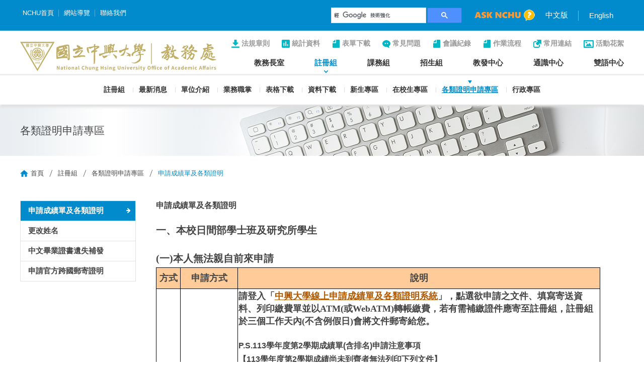

--- FILE ---
content_type: text/html; charset=UTF-8
request_url: https://oaa.nchu.edu.tw/zh-tw/rs-alumnus/page-detail.882
body_size: 41916
content:
<!DOCTYPE html>
<html lang="zh-Hant-TW">
<head>
		<meta http-equiv="Content-Type" content="text/html; charset=utf-8">
	<meta http-equiv="X-UA-Compatible" content="IE=11; IE=10; IE=9; IE=8; IE=7" />
    <meta charset="utf-8">
    <meta http-equiv="content-language" content="zh-tw">
    <meta name="keywords" content="" />
    <meta name="Description" content="" />
    <meta name="author" content="國立中興大學教務處" />
    <meta name="copyright" content="國立中興大學教務處" />
    <meta name="viewport" content="width=device-width, initial-scale=1.0">
    <title>各類證明申請專區 - 註冊組 - 國立中興大學教務處</title>
	<!-- CSS -->
    <link href="https://oaa.nchu.edu.tw/tem/tw/css/style.css?v20240517" rel="stylesheet" type="text/css">
	<!-- favicon 16x16 -->
    <link rel="shortcut icon" href="https://oaa.nchu.edu.tw/tem/tw/images/favicon.ico">
    <!-- apple touch icon 57x57 -->
    <link rel="apple-touch-icon" href="https://oaa.nchu.edu.tw/tem/tw/images/apple-touch-icon.png">
    <!-- IE設定,新增html5標籤 -->
    <!--[if lt IE 9]>
    <script src="https://oaa.nchu.edu.tw/inc/js/html5.js"></script>
    <script src="https://oaa.nchu.edu.tw/inc/js/css3-mediaqueries.js"></script> 
    <![endif]-->
	</head>
<body>
	<div id="container">
		<!-- 頁首 START -->
		<header id="header">
	<div class="header-sec01">
		<div class="sec-inner">
			<div class="group header-group01">
				<div class="group-item group-item01">
					<!-- 選單一 START -->
					<nav class="nav-wrap nav-skin01">
						<ul class="nav-list">
							<li><a href="https://www.nchu.edu.tw/index" title="NCHU首頁">NCHU首頁</a></li>
							<li><a href="https://oaa.nchu.edu.tw/zh-tw/sitemap" title="網站導覽">網站導覽</a></li>
							<li><a href="mailto:oaaweb@nchu.edu.tw" title="聯絡我們" target="_blank">聯絡我們</a></li>
						</ul>
					</nav>
					<!-- 選單一 END -->
				</div>
				<div class="group-item group-item02">
					<div class="item-inner node-pc" data-child="dyn-node01">
						<div class="dyn-node" data-node="dyn-node01">
							<!-- GOOGLE搜尋 START -->
							<div class="google-search">
								<gcse:search></gcse:search>
							</div>
							<!-- GOOGLE搜尋 END -->
                                                        <a class="figure" href="https://oias.nchu.edu.tw/asknchu-ch/" title="ASK NCHU" target="_blank">
								<img src="https://oaa.nchu.edu.tw/tem/tw/images/ask_nchu.png" width="120" height="" alt="" />
							</a>
                            						</div>
					</div>
					<div class="item-inner node-pc" data-child="dyn-node02">
						<nav class="nav-wrap nav-lang dyn-node" data-node="dyn-node02">
							<ul class="nav-list">
																<li><a href="https://oaa.nchu.edu.tw/zh-tw/rs-alumnus/page-detail.882" title="中文版">中文版</a></li>
																<li><a href="https://oaa.nchu.edu.tw/en-us/rs-alumnus/page-detail.882" title="English">English</a></li>
															</ul>
						</nav>
					</div>
				</div>
				<div class="group-item group-item03">
					<a id="nav-btn" class="btn btn-thumb"
						 href="#main-nav" title="選單鈕"
						 data-off="MENU" data-on="CLOSE">
						<div class="thumb-wrap">
							<span class="thumb thumb-1"></span>
							<span class="thumb thumb-2"></span>
							<span class="thumb thumb-3"></span>
						</div>
					</a>
				</div>
			</div>
		</div>
	</div>
	<div class="header-sec02">
		<div class="sec-inner">
			<div class="group header-group02">
				<div class="group-item group-item01">
					<h1 id="logo"><!-- 標籤:首頁h1，內頁div -->
						<a href="https://oaa.nchu.edu.tw/zh-tw/index" title="國立中興大學教務處">
							<img src="https://oaa.nchu.edu.tw/tem/tw/images/logo.png" width="390" height="59" alt="國立中興大學教務處" />
						</a>
					</h1>
				</div>
				<div class="group-item group-item02 node-pc" data-child="dyn-node03">
					<!-- 選單二 START -->
					<nav class="nav-wrap second-nav dyn-node" data-node="dyn-node03">
						<ul class="nav-list">
														<li><a class="icon-nav02" href="https://oaa.nchu.edu.tw/zh-tw/rule" title="法規章則" target="">法規章則</a></li>
														<li><a class="icon-nav03" href="https://oaa.nchu.edu.tw/zh-tw/statistics" title="統計資料" target="">統計資料</a></li>
														<li><a class="icon-nav04" href="https://oaa.nchu.edu.tw/zh-tw/form" title="表單下載" target="">表單下載</a></li>
														<li><a class="icon-nav05" href="https://oaa.nchu.edu.tw/zh-tw/faq" title="常見問題" target="">常見問題</a></li>
														<li><a class="icon-nav04" href="https://oaa.nchu.edu.tw/zh-tw/minutes" title="會議紀錄" target="">會議紀錄</a></li>
														<li><a class="icon-nav04" href="https://oaa.nchu.edu.tw/zh-tw/sop" title="作業流程" target="">作業流程</a></li>
														<li><a class="icon-nav06" href="https://oaa.nchu.edu.tw/zh-tw/links" title="常用連結" target="">常用連結</a></li>
														<li><a class="icon-nav07" href="https://oaa.nchu.edu.tw/zh-tw/activity" title="活動花絮" target="">活動花絮</a></li>
													</ul>
					</nav>
					<!-- 選單二 END -->
				</div>
				<div class="group-item group-item03 mobile-side">
					<div class="mobile-inner">
						<div class="item-inner node-mobile" data-child="dyn-node02"></div>
						<div class="item-inner">
							<!-- 選單三 START，目前單元li加class:on -->
							<nav id="main-nav" class="nav-wrap main-nav">
								<ul class="nav-list">
																		<li class="">
										<a href="https://oaa.nchu.edu.tw/zh-tw/dean" title="教務長室" target="">教務長室</a>
										<div class="sub-nav">
																						<ul>
																								<li class=""><a href="https://oaa.nchu.edu.tw/zh-tw/dean" title="教務長室" target="">教務長室</a></li>
																								<li class=""><a href="https://oaa.nchu.edu.tw/zh-tw/dean-news" title="最新消息" target="">最新消息</a></li>
																								<li class=""><a href="https://oaa.nchu.edu.tw/zh-tw/daen-intro" title="單位介紹" target="">單位介紹</a></li>
																								<li class=""><a href="https://oaa.nchu.edu.tw/zh-tw/daen-intro2" title="歷任教務長" target="">歷任教務長</a></li>
																								<li class=""><a href="https://oaa.nchu.edu.tw/zh-tw/dean-staff" title="業務職掌" target="">業務職掌</a></li>
																								<li class=""><a href="https://oaa.nchu.edu.tw/zh-tw/dean-form" title="表格下載" target="">表格下載</a></li>
																								<li class=""><a href="https://oaa.nchu.edu.tw/zh-tw/dean-download" title="資料下載" target="">資料下載</a></li>
																								<li class=""><a href="https://oaa.nchu.edu.tw/zh-tw/dean-service" title="業務項目" target="">業務項目</a></li>
																								<li class=""><a href="https://oaa.nchu.edu.tw/zh-tw/dean-zone01" title="系所評鑑" target="">系所評鑑</a></li>
																								<li class=""><a href="https://oaa.nchu.edu.tw/zh-tw/nchutae" title="教學成果展" target="">教學成果展</a></li>
																							</ul>
																					</div>
									</li>
																		<li class="on">
										<a href="https://oaa.nchu.edu.tw/zh-tw/rs" title="註冊組" target="">註冊組</a>
										<div class="sub-nav">
																						<ul>
																								<li class=""><a href="https://oaa.nchu.edu.tw/zh-tw/rs" title="註冊組" target="">註冊組</a></li>
																								<li class=""><a href="https://oaa.nchu.edu.tw/zh-tw/rs-news" title="最新消息" target="">最新消息</a></li>
																								<li class=""><a href="https://oaa.nchu.edu.tw/zh-tw/rs-intro" title="單位介紹" target="">單位介紹</a></li>
																								<li class=""><a href="https://oaa.nchu.edu.tw/zh-tw/rs-staff" title="業務職掌" target="">業務職掌</a></li>
																								<li class=""><a href="https://oaa.nchu.edu.tw/zh-tw/rs-form" title="表格下載" target="">表格下載</a></li>
																								<li class=""><a href="https://oaa.nchu.edu.tw/zh-tw/rs-down" title="資料下載" target="">資料下載</a></li>
																								<li class=""><a href="https://oaa.nchu.edu.tw/zh-tw/rs-freshman" title="新生專區" target="">新生專區</a></li>
																								<li class=""><a href="https://oaa.nchu.edu.tw/zh-tw/rs-student" title="在校生專區" target="">在校生專區</a></li>
																								<li class="on"><a href="https://oaa.nchu.edu.tw/zh-tw/rs-alumnus" title="各類證明申請專區" target="">各類證明申請專區</a></li>
																								<li class=""><a href="https://oaa.nchu.edu.tw/zh-tw/rs-adm" title="行政專區" target="">行政專區</a></li>
																							</ul>
																					</div>
									</li>
																		<li class="">
										<a href="https://oaa.nchu.edu.tw/zh-tw/course" title="課務組" target="">課務組</a>
										<div class="sub-nav">
																						<ul>
																								<li class=""><a href="https://oaa.nchu.edu.tw/zh-tw/course" title="課務組" target="">課務組</a></li>
																								<li class=""><a href="https://oaa.nchu.edu.tw/zh-tw/course-news" title="最新消息" target="">最新消息</a></li>
																								<li class=""><a href="https://oaa.nchu.edu.tw/zh-tw/course-intro" title="單位介紹" target="">單位介紹</a></li>
																								<li class=""><a href="https://oaa.nchu.edu.tw/zh-tw/article_01-p.341" title="選課/課程資訊專區" target="">選課/課程資訊專區</a></li>
																								<li class=""><a href="https://oaa.nchu.edu.tw/zh-tw/course-summer" title="暑修/先修課程專區" target="">暑修/先修課程專區</a></li>
																								<li class=""><a href="https://oaa.nchu.edu.tw/zh-tw/course-zone02" title="課務相關業務專區" target="">課務相關業務專區</a></li>
																								<li class=""><a href="https://oaa.nchu.edu.tw/zh-tw/course-room" title="綜大教室管理與借用" target="">綜大教室管理與借用</a></li>
																								<li class=""><a href="https://oaa.nchu.edu.tw/zh-tw/course-form" title="表格下載" target="">表格下載</a></li>
																								<li class=""><a href="https://oaa.nchu.edu.tw/zh-tw/course-download" title="會議/統計資料" target="">會議/統計資料</a></li>
																								<li class=""><a href="https://oaa.nchu.edu.tw/zh-tw/course-staff" title="業務職掌" target="">業務職掌</a></li>
																								<li class=""><a href="https://oaa.nchu.edu.tw/zh-tw/course-other" title="相關連結" target="">相關連結</a></li>
																							</ul>
																					</div>
									</li>
																		<li class="">
										<a href="https://oaa.nchu.edu.tw/zh-tw/recruit" title="招生組" target="">招生組</a>
										<div class="sub-nav">
																						<ul>
																								<li class=""><a href="https://oaa.nchu.edu.tw/zh-tw/recruit" title="招生組" target="">招生組</a></li>
																								<li class=""><a href="https://oaa.nchu.edu.tw/zh-tw/recruit-news" title="最新消息" target="">最新消息</a></li>
																								<li class=""><a href="https://oaa.nchu.edu.tw/zh-tw/recruit-intro" title="單位介紹" target="">單位介紹</a></li>
																								<li class=""><a href="https://oaa.nchu.edu.tw/zh-tw/recruit-staff" title="業務職掌" target="">業務職掌</a></li>
																								<li class=""><a href="https://oaa.nchu.edu.tw/zh-tw/recruit-form" title="表格下載" target="">表格下載</a></li>
																								<li class=""><a href="https://oaa.nchu.edu.tw/zh-tw/recruit-download" title="資料下載" target="">資料下載</a></li>
																								<li class=""><a href="https://oaa.nchu.edu.tw/zh-tw/recruit-admission" title="入學招生" target="">入學招生</a></li>
																								<li class=""><a href="http://recruit.nchu.edu.tw/present/index.aspx" title="未來學生專區" target="_blank">未來學生專區</a></li>
																								<li class=""><a href="https://oaa.nchu.edu.tw/zh-tw/大陸學歷甄試及查證" title="大陸學歷甄試及查證" target="">大陸學歷甄試及查證</a></li>
																							</ul>
																					</div>
									</li>
																		<li class="">
										<a href="https://oaa.nchu.edu.tw/zh-tw/cdtl" title="教發中心" target="">教發中心</a>
										<div class="sub-nav">
																						<ul>
																								<li class=""><a href="https://oaa.nchu.edu.tw/zh-tw/cdtl" title="教發中心" target="">教發中心</a></li>
																								<li class=""><a href="https://oaa.nchu.edu.tw/zh-tw/online_teaching" title="線上教學" target="">線上教學</a></li>
																								<li class=""><a href="https://oaa.nchu.edu.tw/zh-tw/cdtl-news" title="最新消息" target="">最新消息</a></li>
																								<li class=""><a href="https://oaa.nchu.edu.tw/zh-tw/CenterIntro" title="單位介紹" target="">單位介紹</a></li>
																								<li class=""><a href="https://oaa.nchu.edu.tw/zh-tw/cdtl-staff" title="業務職掌" target="">業務職掌</a></li>
																								<li class=""><a href="https://oaa.nchu.edu.tw/zh-tw/teachers" title="教師專業發展" target="">教師專業發展</a></li>
																								<li class=""><a href="https://oaa.nchu.edu.tw/zh-tw/students" title="學生學習促進" target="">學生學習促進</a></li>
																								<li class=""><a href="https://oaa.nchu.edu.tw/zh-tw/teach-tech" title="教學科技應用" target="">教學科技應用</a></li>
																								<li class=""><a href="https://oaa.nchu.edu.tw/zh-tw/cdtl-application" title="計畫申請" target="">計畫申請</a></li>
																								<li class=""><a href="https://oaa.nchu.edu.tw/zh-tw/cdtl-form" title="表格下載" target="">表格下載</a></li>
																								<li class=""><a href="https://oaa.nchu.edu.tw/zh-tw/cdtl-data" title="資料下載" target="">資料下載</a></li>
																							</ul>
																					</div>
									</li>
																		<li class="">
										<a href="https://oaa.nchu.edu.tw/zh-tw/ge" title="通識中心" target="">通識中心</a>
										<div class="sub-nav">
																						<ul>
																								<li class=""><a href="https://oaa.nchu.edu.tw/zh-tw/ge" title="通識中心" target="">通識中心</a></li>
																								<li class=""><a href="https://oaa.nchu.edu.tw/zh-tw/ge-news" title="最新消息" target="">最新消息</a></li>
																								<li class=""><a href="https://oaa.nchu.edu.tw/zh-tw/ge-Introduction" title="單位介紹" target="">單位介紹</a></li>
																								<li class=""><a href="https://oaa.nchu.edu.tw/zh-tw/ge-staff" title="業務職掌" target="">業務職掌</a></li>
																								<li class=""><a href="https://oaa.nchu.edu.tw/zh-tw/ge-courses-CI" title="通識課程" target="">通識課程</a></li>
																								<li class=""><a href="https://oaa.nchu.edu.tw/zh-tw/ge-forms" title="表格下載" target="">表格下載</a></li>
																								<li class=""><a href="https://oaa.nchu.edu.tw/zh-tw/ge-download" title="資料下載" target="">資料下載</a></li>
																								<li class=""><a href="https://oaa.nchu.edu.tw/zh-tw/ge-speech" title="惠蓀講座" target="">惠蓀講座</a></li>
																								<li class=""><a href="https://oaa.nchu.edu.tw/zh-tw/ge-teachera_assistant" title="教學助理" target="">教學助理</a></li>
																								<li class=""><a href="https://oaa.nchu.edu.tw/zh-tw/unit-page-p.299" title="自主學習" target="">自主學習</a></li>
																								<li class=""><a href="https://oaa.nchu.edu.tw/zh-tw/Bachelor" title="校學士學位" target="">校學士學位</a></li>
																								<li class=""><a href="https://oaa.nchu.edu.tw/zh-tw/ge-link" title="常用連結" target="">常用連結</a></li>
																								<li class=""><a href="https://iger.pro.edu.tw/" title="IGER" target="_blank">IGER</a></li>
																							</ul>
																					</div>
									</li>
																		<li class="">
										<a href="https://oaa.nchu.edu.tw/zh-tw/EMI" title="雙語中心" target="">雙語中心</a>
										<div class="sub-nav">
																						<ul>
																								<li class=""><a href="https://oaa.nchu.edu.tw/zh-tw/EMI" title="雙語中心" target="">雙語中心</a></li>
																								<li class=""><a href="https://oaa.nchu.edu.tw/zh-tw/eml-news" title="最新消息" target="">最新消息</a></li>
																								<li class=""><a href="https://oaa.nchu.edu.tw/zh-tw/emi-intro" title="單位介紹" target="">單位介紹</a></li>
																								<li class=""><a href="https://oaa.nchu.edu.tw/zh-tw/emi-staff" title="業務職掌" target="">業務職掌</a></li>
																								<li class=""><a href="https://oaa.nchu.edu.tw/zh-tw/emi-form" title="表格下載" target="">表格下載</a></li>
																								<li class=""><a href="https://oaa.nchu.edu.tw/zh-tw/emi-download" title="資料下載" target="">資料下載</a></li>
																								<li class=""><a href="https://oaa.nchu.edu.tw/zh-tw/emi-service" title="業務項目" target="">業務項目</a></li>
																								<li class=""><a href="https://emitlc.nchu.edu.tw/" title="EMI 教學資源中心" target="_blank">EMI 教學資源中心</a></li>
																							</ul>
																					</div>
									</li>
																	</ul>
							</nav>
							<!-- 選單三 END -->
						</div>
						<div class="item-inner node-mobile" data-child="dyn-node03"></div>
						<div class="item-inner node-mobile" data-child="dyn-node01"></div>
					</div>
				</div>
			</div>
		</div>
	</div>
</header>        <!-- 頁首 END -->
		<!-- 各單元內容 START -->
		<main id="content">
			<div class="intro-section unit-page">
				<div class="banner banner-skin03" style="background-image:url(https://oaa.nchu.edu.tw/tem/tw/images/banner-unit02.jpg);">
					<div class="sec-inner">
						<h1 class="title t01">各類證明申請專區</h1>
					</div>
				</div>
				<div class="path wow fadeInDown" data-wow-duration="1s" data-wow-delay=".3s">
					<div class="sec-inner">
						<ul>
														<li><a href="https://oaa.nchu.edu.tw/zh-tw/index" title="首頁">首頁</a></li>
														<li><a href="https://oaa.nchu.edu.tw/zh-tw/rs" title="註冊組">註冊組</a></li>
														<li><a href="https://oaa.nchu.edu.tw/zh-tw/rs-alumnus" title="各類證明申請專區">各類證明申請專區</a></li>
														<li><span>申請成績單及各類證明</span></li>
													</ul>
					</div>
				</div>
				<div class="detail-wrap">
					<div class="template01">
						<div class="sec-inner">
							<div class="grid-group grid-group01">
								<div class="grid-item grid-item01">
									<div class="intro-nav">
										<nav class="nav-wrap nav-skin04 toggle-nav">
											<button type="button" class="btn nav-title">申請成績單及各類證明</button>
											<div class="nav-list">
												<ul>
																										<li class="on"><a href="https://oaa.nchu.edu.tw/zh-tw/rs-alumnus/page-detail.882" title="申請成績單及各類證明" target="">申請成績單及各類證明</a></li>
																										<li class=""><a href="https://oaa.nchu.edu.tw/zh-tw/rs-alumnus/page-detail.885" title="更改姓名" target="">更改姓名</a></li>
																										<li class=""><a href="https://oaa.nchu.edu.tw/zh-tw/rs-alumnus/page-detail.886" title="中文畢業證書遺失補發" target="">中文畢業證書遺失補發</a></li>
																										<li class=""><a href="https://oaa.nchu.edu.tw/zh-tw/rs-alumnus/page-detail.3136" title="申請官方跨國郵寄證明" target="">申請官方跨國郵寄證明</a></li>
																									</ul>
											</div>
										</nav>
									</div>
								</div>
								<div class="grid-item grid-item02">
									<div class="intro-sec">
										<div class="intro-head intro-head02">
											<h2 class="title t04">申請成績單及各類證明</h2>
										</div>
																				<div class="intro-detail">
											<div class="editor">
												<p><span style="font-size:20px;"><font face="標楷體"><b>一、本校日間部學士班及研究所學生</b></font></span></p>

<div id="right1">
<div id="root0">
<p><span style="font-size:20px;"><b><font face="標楷體">(一)本人無法親自前來申請</font></b></span></p>
</div>
</div>

<table border="1" bordercolor="#000000" style="border-collapse: collapse;" width="95%">
	<tbody>
		<tr>
			<td align="center" bgcolor="#ffcc99" height="42" width="44"><b><font face="標楷體" size="4">方式</font></b></td>
			<td align="center" bgcolor="#ffcc99" height="42" width="105"><b><font face="標楷體" size="4">申請方式</font></b></td>
			<td align="center" bgcolor="#ffcc99" colspan="2" height="42" width="491"><b><font face="標楷體" size="4">說明</font></b></td>
		</tr>
		<tr>
			<td align="center" width="44"><b><font face="標楷體" size="4">1</font></b></td>
			<td align="center" width="105">
			<p style="line-height: 150%; margin-top: 1px; margin-bottom: 1px;"><b><font face="標楷體" size="4">線上申請</font></b></p>

			<p style="line-height: 150%; margin-top: 1px; margin-bottom: 1px;"><b><font face="標楷體" size="4">(限民國80年後入學之正式學制學生)</font></b></p>
			</td>
			<td colspan="2" width="491">
			<p style="line-height: 150%; margin-top: 1px; margin-bottom: 1px;"><b><font face="標楷體" size="4">請登入「<a href="https://onepiece.nchu.edu.tw/cofsys/plsql/online_index">中興大學線上申請成績單及各類證明系統</a>」，點選欲申請之文件、填寫寄送資料、列印繳費單並以ATM(或WebATM)轉帳繳費，若有需補繳證件應寄至註冊組，註冊組於三個工作天內(不含例假日)會將文件郵寄給您。</font></b><br />
			<br />
			<strong><span style="font-size:16px;">P.S.113學年度第2學期成績單(含排名)申請注意事項</span></strong>&nbsp;</p>

			<div droid="" fira="" font-size:="" font-weight:="" helvetica="" microsoft="" p="" segoe="" span="" style="color: rgb(68, 68, 68); font-family: -apple-system, BlinkMacSystemFont, " u="">【<strong>113學年度第2學期<u>成績尚未到齊者無法列印</u>下列文件</strong>】<br />
			<span style="color: rgb(68, 68, 68);">If your courses of 2<sup><span style="font-size: 10.8333px;">nd</span></sup>&nbsp;semester of 2025<sup>th</sup> academic year lack of score,you can not apply the transcript.</span><br />
			1.歷年成績單(含名次)<br droid="" fira="" font-size:="" font-weight:="" helvetica="" microsoft="" segoe="" span="" style="color: rgb(68, 68, 68); font-family: -apple-system, BlinkMacSystemFont, " />
			2.113學年度第2學期單學期成績單(含名次)<br droid="" fira="" font-size:="" font-weight:="" helvetica="" microsoft="" segoe="" span="" style="color: rgb(68, 68, 68); font-family: -apple-system, BlinkMacSystemFont, " />
			3.歷年名次證明<br droid="" fira="" font-size:="" font-weight:="" helvetica="" microsoft="" segoe="" span="" style="color: rgb(68, 68, 68); font-family: -apple-system, BlinkMacSystemFont, " />
			4.113學年度第2學期單學期名次證明<br droid="" fira="" font-size:="" font-weight:="" helvetica="" microsoft="" segoe="" span="" style="color: rgb(68, 68, 68); font-family: -apple-system, BlinkMacSystemFont, " />
			5.<strong>預計新學期開學後可申請名次相關之文件</strong><br />
			<br />
			<strong><span style="font-size: 16px;">P.S.</span></strong><strong>研究生二年級(含)以上不提供排名</strong><br />
			<span style="color: rgb(0, 0, 0); font-family: 新細明體, serif; font-size: medium;">Graduate students in the second year of study and above will not be included in the ranking calculation</span></div>
			</td>
		</tr>
		<tr>
			<td align="center" rowspan="2" width="44"><b><font face="標楷體" size="4">2</font></b></td>
			<td align="center" rowspan="2" width="105">
			<p style="line-height: 150%; margin-top: 1px; margin-bottom: 1px;"><b><font face="標楷體" size="4">郵寄申請</font></b></p>

			<p style="line-height: 150%; margin-top: 1px; margin-bottom: 1px;"><b><font face="標楷體" size="4">(交換生、隨班附讀生亦適用)</font></b></p>
			</td>
			<td align="center" width="51">
			<p style="line-height: 150%; margin-top: 1px; margin-bottom: 1px;"><b><font face="標楷體" size="4">人在國內</font></b></p>
			</td>
			<td width="437">
			<p style="line-height: 150%; margin-top: 1px; margin-bottom: 1px;"><b><font face="標楷體" size="4">請下載「<a href="https://www.oaa.nchu.edu.tw/_run.php?work=down&file=011260416ac3435409d3f954e012527d057548a8.odt&name=%E5%90%84%E9%A1%9E%E8%AD%89%E6%98%8E%E7%94%B3%E8%AB%8B%E8%A1%A8.odt">各類證明申請表</a>」(個人資料蒐集告知聲明<a href="https://www.nchu.edu.tw/~regist/statement105.pdf" target="_blank"><img alt="下載pdf檔案" height="20" src="https://www.nchu.edu.tw/~regist/images/file-pdf.png" width="20" /></a>、隠私權政策說明<a href="http://cc.nchu.edu.tw/PIMS/files/NCHU-PIMS-D-016_v1.1(1050528).pdf" target="_blank"><img alt="下載pdf檔案" height="20" src="https://www.nchu.edu.tw/~regist/images/file-pdf.png" width="20" /></a>)，填寫欲申請之文件、份數、金額，到郵局買申請金額的郵政匯票(抬頭寫「國立中興大學」)，並將「各類證明申請表」、需補繳證件、郵政匯票、大型回郵信封(A4或B4大小，需貼上掛號郵資)，一併寄到40227台中市南區興大路145號行政大樓1樓註冊組，於三個工作天內(不含例假日)，註冊組會將文件郵寄給您。</font></b></p>

			<p style="line-height: 150%; margin-top: 1px; margin-bottom: 1px;"><b><font face="標楷體" size="4"><a href="https://www.post.gov.tw/post/internet/Postal/index.jsp?ID=2020106">國內及國際航空掛號郵資一覽表</a></font></b></p>
			</td>
		</tr>
		<tr>
			<td align="center" width="51">
			<p style="line-height: 150%; margin-top: 1px; margin-bottom: 1px;"><b><font face="標楷體" size="4">人在國外</font></b></p>
			</td>
			<td>
			<p style="line-height: 150%; margin-top: 1px; margin-bottom: 1px;"><b><font face="標楷體" size="4">請下載「<a href="https://www.oaa.nchu.edu.tw/_run.php?work=down&file=011260416ac3435409d3f954e012527d057548a8.odt&name=%E5%90%84%E9%A1%9E%E8%AD%89%E6%98%8E%E7%94%B3%E8%AB%8B%E8%A1%A8.odt">各類證明申請表</a>」(個人資料蒐集告知聲明<a href="https://www.nchu.edu.tw/~regist/statement105.pdf" target="_blank"><img alt="下載pdf檔案" height="20" src="https://www.nchu.edu.tw/~regist/images/file-pdf.png" width="20" /></a>、隠私權政策說明<a href="http://cc.nchu.edu.tw/PIMS/files/NCHU-PIMS-D-016_v1.1(1050528).pdf" target="_blank"><img alt="下載pdf檔案" height="20" src="https://www.nchu.edu.tw/~regist/images/file-pdf.png" width="20" /></a>)，填寫欲申請之文件、份數、金額，並將「各類證明申請表」、需補繳證件、美金現金(含申請費用、國際航空掛號郵資)，一併寄到40227台中市南區興大路145號行政大樓1樓註冊組，於三個工作天內(不含例假日)註冊組會將文件郵寄給您。</font></b></p>

			<p style="line-height: 150%; margin-top: 1px; margin-bottom: 1px;"><b><font face="標楷體" size="4"><a href="https://www.post.gov.tw/post/internet/Postal/index.jsp?ID=2020204">國內及國際航空掛號郵資一覽表</a></font></b></p>
			</td>
		</tr>
		<tr>
			<td align="center" height="89" width="44"><b><font face="標楷體" size="4">3</font></b></td>
			<td align="center" height="89" width="105">
			<p style="line-height: 150%; margin-top: 1px; margin-bottom: 1px;"><b><font face="標楷體" size="4">委託親友代為申請</font></b></p>
			</td>
			<td align="center" colspan="2" height="89" width="491">
			<p align="left" style="line-height: 150%; margin-top: 1px; margin-bottom: 1px;"><b><font face="標楷體" size="4">請填寫「<a href="https://www.oaa.nchu.edu.tw/_run.php?work=down&file=0cd685e872387165156620891a858c65eb4eb587.odt&name=F2-05%E5%A7%94%E8%A8%97%E6%9B%B8(%E4%B8%AD%E8%8B%B1%E6%96%87%E7%89%88).odt">委託書</a>」(個人資料蒐集告知聲明<a href="https://www.nchu.edu.tw/~regist/statement105.pdf" target="_blank"><img alt="下載pdf檔案" height="20" src="https://www.nchu.edu.tw/~regist/images/file-pdf.png" width="20" /></a>、隠私權政策說明<a href="http://cc.nchu.edu.tw/PIMS/files/NCHU-PIMS-D-016_v1.1(1050528).pdf" target="_blank"><img alt="下載pdf檔案" height="20" src="https://www.nchu.edu.tw/~regist/images/file-pdf.png" width="20" /></a>)，委託親友代為申請。被委託人需攜帶委託書、雙方身分證件、申請文件之工本費、需補繳證件，到本校行政大樓1樓註冊組申請。</font></b></p>
			</td>
		</tr>
	</tbody>
</table>

<p style="line-height: 150%; margin-top: 1px; margin-bottom: 1px;">&nbsp;</p>

<p style="line-height: 150%; margin-top: 1px; margin-bottom: 1px;"><span style="font-size:20px;"><b><font face="標楷體">(二)本人可親自前來申請</font></b></span></p>

<p><b><font face="標楷體" size="4">請詳閱「<a href="https://www.oaa.nchu.edu.tw/_run.php?work=down&file=011260416ac3435409d3f954e012527d057548a8.odt&name=%E5%90%84%E9%A1%9E%E8%AD%89%E6%98%8E%E7%94%B3%E8%AB%8B%E8%A1%A8.odt">各類證明申請表</a>」，並請攜帶身分證件、申請文件之工本費、需補繳證件，到本校行政大樓一樓註冊組申請。</font></b></p>

<p><b style="font-size: 20px;"><font face="標楷體">二、本校進修學士班學生</font></b></p>

<p><b><font face="標楷體" size="4">請於星期一至星期五下午洽本校進修學士班教務辦公室辦理。地點：綜合教學大樓1樓107教室,電話04-22840854</font></b></p>

<p><b style="font-family: 標楷體; font-size: 20px;">三、前中興大學法商學院畢業校友</b></p>

<div id="wrapper0">
<div id="right0">
<div id="content0"><span style="font-size:18px;"><b><font face="標楷體">國立中興大學法商學院(國立臺北大學前身)畢業校友之學歷查證、</font><font face="標楷體">成績單申請及畢業證書補發等作業，請向國立臺北大學辦理，</font><font face="標楷體">連絡窗口如下：</font></b></span><br />
<b><font face="標楷體" size="4">(1)日間部校友請洽<a href="https://new.ntpu.edu.tw/oaa">國立臺北大學註冊組</a>(<a href="https://sea.cc.ntpu.edu.tw/pls/lehigh/trans_app.html">線上申請系統</a>)<span class="note"><span class="skype_pnh_print_container_1392946460">(02-86741111#66102)</span></span></font></b><br />
<b><font face="標楷體" size="4">(2)進修部(原夜間部)校友請洽<a href="https://new.ntpu.edu.tw/eec">國立臺北大學進修暨推廣部</a><span class="note"><span class="skype_pnh_print_container_1392946460">(02-2502-4654)</span></span></font></b></div>
</div>
</div>
											</div>
										</div>
																			</div>
																											<div class="intro-sec">
										<div class="list-group list-group02">
											<ul>
																							<li><a href="https://oaa.nchu.edu.tw/_run.php?work=down&file=011260416ac3435409d3f954e012527d057548a8.odt&name=各類證明申請表.odt" title="各類證明申請表.odt" target="_blank">各類證明申請表.odt  (21.5 KB)</a></li>
																							<li><a href="https://oaa.nchu.edu.tw/_run.php?work=down&file=f33bbb90cc1c07e1a40807035a8e87f30af522d9.ods&name=國內及國際航空掛號郵資一覽表.ods" title="國內及國際航空掛號郵資一覽表.ods" target="_blank">國內及國際航空掛號郵資一覽表.ods  (11.9 KB)</a></li>
																							<li><a href="https://oaa.nchu.edu.tw/_run.php?work=down&file=fc45476c12ad1ef51071873fbf7661f825792279.odt&name=F2-05委託書(中英文版).odt" title="F2-05委託書(中英文版).odt" target="_blank">F2-05委託書(中英文版).odt  (10.5 KB)</a></li>
																							<li><a href="https://oaa.nchu.edu.tw/_run.php?work=down&file=acde978674970e1dad0f05d2bb5c0d3e6a92eaba.odt&name=Application for transcripts and certificates.odt" title="Application for transcripts and certificates.odt" target="_blank">Application for transcripts and certificates.odt  (11.5 KB)</a></li>
																							<li><a href="https://oaa.nchu.edu.tw/_run.php?work=down&file=e4185bf515066e5891534a64b19acdf5fd6dd7d4.odt&name=F2-05-Letter of Authorization.odt" title="F2-05-Letter of Authorization.odt" target="_blank">F2-05-Letter of Authorization.odt  (10.5 KB)</a></li>
																						</ul>
										</div>
									</div>
																										</div>
							</div>
						</div>
					</div>
				</div>
							</div>
		</main>
		<!-- 各單元內容 END -->
		<!-- 頁尾 START-->
		<footer id="footer">
	<div class="footer-sec01">
		<div class="sec-inner">
			<!-- 頁尾選單 START -->
			<nav class="nav-wrap footer-nav">
				<ul class="nav-list">
										<li>
						<a href="#" title="組室/中心" target="">組室/中心</a>
						<div class="sub-nav">
														<ul>
																<li><a href="https://oaa.nchu.edu.tw/dean" title="教務長室" target="">教務長室</a></li>
																<li><a href="https://oaa.nchu.edu.tw/rs" title="註冊組" target="">註冊組</a></li>
																<li><a href="https://oaa.nchu.edu.tw/course" title="課務組" target="">課務組</a></li>
																<li><a href="https://oaa.nchu.edu.tw/recruit" title="招生組" target="">招生組</a></li>
																<li><a href="https://oaa.nchu.edu.tw/cdtl" title="教發中心" target="">教發中心</a></li>
																<li><a href="https://oaa.nchu.edu.tw/ge" title="通識中心" target="">通識中心</a></li>
																<li><a href="https://oaa.nchu.edu.tw/EMI" title="雙語中心" target="">雙語中心</a></li>
															</ul>
													</div>
					</li>
										<li>
						<a href="#" title="專區連結" target="">專區連結</a>
						<div class="sub-nav">
														<ul>
																<li><a href="https://secret.nchu.edu.tw/info/03plan.html" title="校務資訊公開(學雜費專區)" target="_blank">校務資訊公開(學雜費專區)</a></li>
																<li><a href="https://oaa.nchu.edu.tw/zh-tw/dean-zone01" title="系所評鑑專區" target="_blank">系所評鑑專區</a></li>
																<li><a href="http://www.nchunight.nchu.edu.tw" title="進修學士班教務專區" target="_blank">進修學士班教務專區</a></li>
															</ul>
													</div>
					</li>
										<li>
						<a href="#" title="系統平台" target="">系統平台</a>
						<div class="sub-nav">
														<ul>
																<li><a href="https://portal.nchu.edu.tw/" title="興大入口(教務系統)" target="_blank">興大入口(教務系統)</a></li>
																<li><a href="https://onepiece.nchu.edu.tw/cofsys/plsql/crseqry_home" title="課程查詢系統" target="_blank">課程查詢系統</a></li>
																<li><a href="https://lms2020.nchu.edu.tw/" title="iLearning 3.0" target="_blank">iLearning 3.0</a></li>
																<li><a href="https://cdtl.video.nchu.edu.tw/" title="興學堂影音網" target="_blank">興學堂影音網</a></li>
															</ul>
													</div>
					</li>
										<li>
						<a href="#" title="常用服務" target="">常用服務</a>
						<div class="sub-nav">
														<ul>
																<li><a href="http://oaa.nchu.edu.tw/form" title="表單下載" target="">表單下載</a></li>
																<li><a href="http://oaa.nchu.edu.tw/rule" title="法規章則" target="">法規章則</a></li>
																<li><a href="https://onepiece.nchu.edu.tw/cofsys/plsql/crseqry_room_map" title="大樓配置教室查詢" target="_blank">大樓配置教室查詢</a></li>
																<li><a href="http://oaa.nchu.edu.tw/zh-tw/dean-service/page-list.352" title="隨班附讀課程" target="">隨班附讀課程</a></li>
															</ul>
													</div>
					</li>
										<li>
						<a href="#" title="招生資訊" target="">招生資訊</a>
						<div class="sub-nav">
														<ul>
																<li><a href="http://oaa.nchu.edu.tw/recruit-admission" title="招生入學管道" target="">招生入學管道</a></li>
																<li><a href="http://recruit.nchu.edu.tw" title="招生資訊網" target="_blank">招生資訊網</a></li>
																<li><a href="http://recruit.nchu.edu.tw/present/index.aspx" title="未來學生專區" target="_blank">未來學生專區</a></li>
																<li><a href="https://www.osa.nchu.edu.tw/osa/laa/freshman/sys/" title="新生入學服務網" target="_blank">新生入學服務網</a></li>
															</ul>
													</div>
					</li>
										<li>
						<a href="#" title="網站資訊" target="">網站資訊</a>
						<div class="sub-nav">
														<ul>
																<li><a href="https://oaa.nchu.edu.tw/zh-tw/privacy" title="隱私權聲明" target="">隱私權聲明</a></li>
																<li><a href="https://ipo.nchu.edu.tw/" title="智慧財產權聲明" target="_blank">智慧財產權聲明</a></li>
															</ul>
													</div>
					</li>
									</ul>
			</nav>
			<!-- 頁尾選單 END -->
		</div>
	</div>
	<div class="footer-sec02">
<div class="sec-inner">
<div class="group footer-group">
<div class="group-item">
<div class="item-inner">
<dl>
	<dt>教務長室</dt>
	<dd><a class="icon icon-mail01" href="mailto:oaaweb@nchu.edu.tw" title="教務長室">04-22840208（行政大樓３樓）</a></dd>
</dl>
</div>
</div>

<div class="group-item">
<div class="item-inner">
<dl>
	<dt>註冊組</dt>
	<dd><a class="icon icon-mail01" href="mailto:registra@nchu.edu.tw" title="註冊組">04-22840212（行政大樓１樓）</a></dd>
</dl>
</div>
</div>

<div class="group-item">
<div class="item-inner">
<dl>
	<dt>課務組</dt>
	<dd><a class="icon icon-mail01" href="mailto:course@nchu.edu.tw" title="課務組">04-22840215（行政大樓１樓）</a></dd>
</dl>
</div>
</div>

<div class="group-item">
<div class="item-inner">
<dl>
	<dt>招生組</dt>
	<dd><a class="icon icon-mail01" href="mailto:recruit@nchu.edu.tw" title="招生組">04-22840216（行政大樓１樓）</a></dd>
</dl>
</div>
</div>

<div class="group-item">
<div class="item-inner">
<dl>
	<dt>教發中心</dt>
	<dd><a class="icon icon-mail01" href="mailto:dir@nchu.edu.tw" title="教發中心">04-22840218（行政大樓 2 樓）</a></dd>
</dl>
</div>
</div>

<div class="group-item">
<div class="item-inner">
<dl>
	<dt>通識中心</dt>
	<dd><a class="icon icon-mail01" href="mailto:cah@nchu.edu.tw" title="通識中心">04-22840597（綜合教學大樓 6 樓）</a></dd>
</dl>
</div>
</div>

<div class="group-item">
<div class="item-inner">
<dl>
	<dt>雙語中心</dt>
	<dd><a class="icon icon-mail01" href="mailto:emi@nchu.edu.tw" title="雙語中心">04-22840153（萬年樓 1 樓）</a></dd>
</dl>
</div>
</div>

<div class="group-item group-item-last">
<dl>
	<dt>地址</dt>
	<dd>402台中市南區興大路 145 號</dd>
</dl>

<dl>
	<dt>傳真</dt>
	<dd>04-22871530</dd>
</dl>
</div>
</div>
</div>
</div>

<div class="footer-sec03">
<div class="sec-inner">
<div class="corp-wrap"><!-- 頁尾公司資訊 START -->
<nav class="nav-wrap nav-skin02">
<ul class="nav-list">
	<li><a href="http://oaa.nchu.edu.tw/newadmin/" target="_blank" title="管理者登入">管理者登入</a></li>
	<li><a class="icon icon-facebook01" href="https://www.facebook.com/%E5%9C%8B%E7%AB%8B%E4%B8%AD%E8%88%88%E5%A4%A7%E5%AD%B8%E6%95%99%E5%8B%99%E8%99%95-525258160883924/" title="Facebook"><span>Facebook</span></a></li>
</ul>
</nav>

<div class="copyright"><strong>&copy; 版權所有 國立中興大學教務處</strong></div>
<!-- 頁尾公司資訊 END -->

<div class="design">Designed by <a href="https://www.da-vinci.com.tw" target="_blank" title="Da-vinci">Da-vinci</a></div>
</div>
</div>
</div>
</footer>
<a id="go-top" class="btn btn-top" href="#" title="Go Top">TOP</a>
<div id="mask-bg"></div><!-- 行動裝置遮罩 -->
		<!-- 頁尾 END -->
	</div>
	<!-- 各單元JS、CSS加載設定 START -->
	<script type="text/javascript" src="https://oaa.nchu.edu.tw/inc/js/jquery-3.6.0.min.js"></script>
<script type="text/javascript" src="https://oaa.nchu.edu.tw/inc/js/comm.js"></script>	<script type="text/javascript" src="https://oaa.nchu.edu.tw/inc/js/swiper/swiper.jquery.min.js"></script>
	<!-- 各單元JS、CSS加載設定 END -->
	<!-- google search -->
	<script>
		(function() {
		  var cx = '012063386960987241443:dhppl-0boss';
		  var gcse = document.createElement('script');
		  gcse.type = 'text/javascript';
		  gcse.async = true;
		  gcse.src = 'https://cse.google.com/cse.js?cx=' + cx;
		  var s = document.getElementsByTagName('script')[0];
		  s.parentNode.insertBefore(gcse, s);
		})();
	</script>
</body>
</html>

--- FILE ---
content_type: image/svg+xml
request_url: https://oaa.nchu.edu.tw/tem/tw/images/icon/icon-nav06.svg
body_size: 607
content:
<svg xmlns="http://www.w3.org/2000/svg" viewBox="0 0 14.94 14.86">
<style>
	.fill { fill:#00B8C5; }
</style>
<path class="fill" d="M10.34,10.15v1.92c0,0.59-0.48,1.07-1.07,1.07H2.8
	c-0.59,0-1.08-0.48-1.08-1.07V5.64c0-0.59,0.49-1.07,1.08-1.07h1.97L6.5,2.86H2.8C1.25,2.86,0,4.1,0,5.64v6.43
	c0,1.54,1.25,2.79,2.8,2.79h6.47c1.55,0,2.8-1.25,2.8-2.79V8.43L10.34,10.15z"/>
<path class="fill" d="M12.98,0h-5.9C6,0,6.07,0.29,6.65,0.86L8.49,2.7L5.32,5.85
	c-0.66,0.66-0.65,1.72,0,2.37L6.71,9.6c0.66,0.65,1.72,0.65,2.38,0l3.17-3.16l1.82,1.81c0.63,0.63,0.86,0.64,0.86-0.44V1.95
	C14.94-0.01,14.96,0,12.98,0z"/>
</svg>


--- FILE ---
content_type: image/svg+xml
request_url: https://oaa.nchu.edu.tw/tem/tw/images/icon/icon-download01.svg
body_size: 718
content:
<svg xmlns="http://www.w3.org/2000/svg" viewBox="0 0 21 20">
<style>
	.fill { fill:#018BCD; }
</style>
<g>
	<path class="fill" d="M9.07,15.32c0.26,0.29,0.63,0.45,1.01,0.45c0.39,0,0.76-0.16,1.02-0.45l5.61-6.24
		c0.51-0.57,0.47-1.46-0.09-1.98s-1.43-0.48-1.95,0.09l-3.21,3.57V1.4c0-0.77-0.62-1.4-1.38-1.4C9.32,0,8.71,0.63,8.71,1.4v9.36
		L5.49,7.19C4.98,6.62,4.11,6.58,3.55,7.1c-0.56,0.52-0.6,1.41-0.09,1.98L9.07,15.32z"/>
	<path class="fill" d="M19.62,13.23c-0.76,0-1.37,0.63-1.37,1.4v2c0,0.31-0.25,0.57-0.56,0.57H3.31c-0.31,0-0.56-0.26-0.56-0.57
		v-2c0-0.77-0.61-1.4-1.37-1.4c-0.76,0-1.38,0.63-1.38,1.4v2C0,18.49,1.49,20,3.31,20h14.38c1.82,0,3.31-1.51,3.31-3.37v-2
		C21,13.86,20.38,13.23,19.62,13.23z"/>
</g>
</svg>


--- FILE ---
content_type: image/svg+xml
request_url: https://oaa.nchu.edu.tw/tem/tw/images/icon/icon-home01.svg
body_size: 236
content:
<svg xmlns="http://www.w3.org/2000/svg" viewBox="0 0 16 13.6">
<style>
	.fill { fill:#018BCD; }
</style>
<polygon class="fill" points="6.4,13.6 6.4,8.8 9.6,8.8 9.6,13.6 13.6,13.6 13.6,7.2 
	16,7.2 8,0 0,7.2 2.4,7.2 2.4,13.6 	"/>
</svg>
